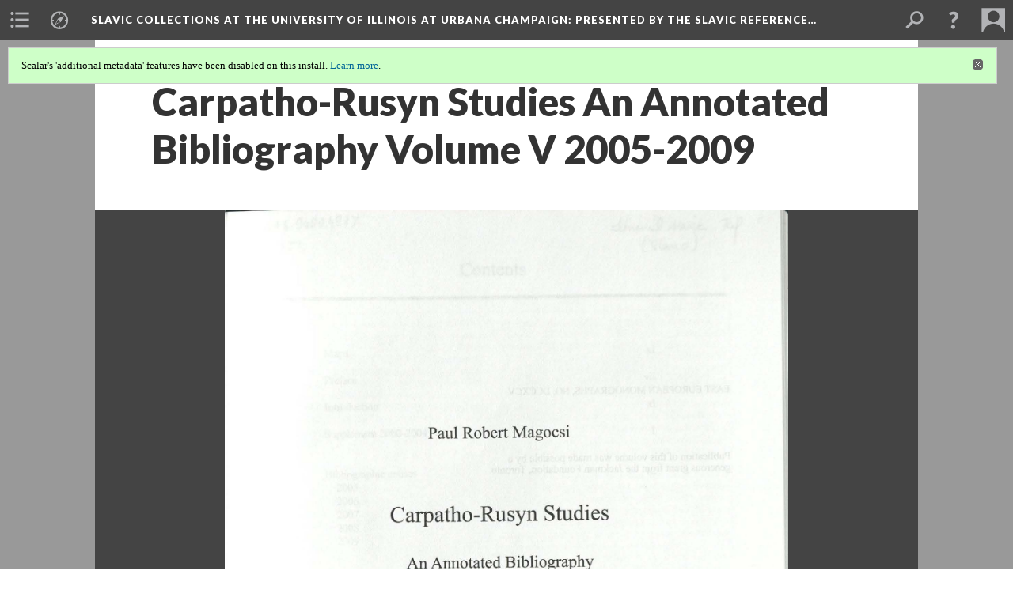

--- FILE ---
content_type: text/html; charset=UTF-8
request_url: https://scalar.usc.edu/works/slavic-collection/media/carpatho-rusyn-studies-an-annotated-bibliography-volume-v-2005-2009
body_size: 20455
content:
<?xml version="1.0" encoding="UTF-8"?>
<!DOCTYPE html>
<html xml:lang="en" lang="en"
	xmlns:rdf="http://www.w3.org/1999/02/22-rdf-syntax-ns#"
	xmlns:rdfs="http://www.w3.org/2000/01/rdf-schema#"
	xmlns:dc="http://purl.org/dc/elements/1.1/"
	xmlns:dcterms="http://purl.org/dc/terms/"
	xmlns:ctag="http://commontag.org/ns#"
	xmlns:art="http://simile.mit.edu/2003/10/ontologies/artstor#"
	xmlns:sioc="http://rdfs.org/sioc/ns#"
	xmlns:sioctypes="http://rdfs.org/sioc/types#"
	xmlns:foaf="http://xmlns.com/foaf/0.1/"
	xmlns:owl="http://www.w3.org/2002/07/owl#"
	xmlns:ov="http://open.vocab.org/terms/"
	xmlns:oac="http://www.openannotation.org/ns/"
	xmlns:scalar="http://scalar.usc.edu/2012/01/scalar-ns#"
	xmlns:shoah="http://tempuri.org/"
	xmlns:prov="http://www.w3.org/ns/prov#"
	xmlns:exif="http://ns.adobe.com/exif/1.0/"
	xmlns:iptc="http://ns.exiftool.ca/IPTC/IPTC/1.0/"
	xmlns:bibo="http://purl.org/ontology/bibo/"
	xmlns:id3="http://id3.org/id3v2.4.0#"
	xmlns:dwc="http://rs.tdwg.org/dwc/terms/"
	xmlns:vra="http://purl.org/vra/"
	xmlns:cp="http://scalar.cdla.oxycreates.org/commonplace/terms/"
	xmlns:tk="http://localcontexts.org/tk/"
	xmlns:gpano="http://ns.google.com/photos/1.0/panorama/"
>
<head>
<title>Carpatho-Rusyn Studies An Annotated Bibliography Volume V 2005-2009</title>
<base href="https://scalar.usc.edu/works/slavic-collection/media/carpatho-rusyn-studies-an-annotated-bibliography-volume-v-2005-2009.1" />
<meta name="description" content="Title page" />
<meta name="viewport" content="initial-scale=1, maximum-scale=1" />
<meta http-equiv="Content-Type" content="text/html; charset=UTF-8" />
<meta property="og:title" content="Slavic Collections at the University of Illinois at Urbana Champaign: Carpatho-Rusyn Studies An Annotated Bibliography Volume V 2005-2009" />
<meta property="og:site_name" content="Slavic Collections at the University of Illinois at Urbana Champaign: Presented by the Slavic Reference Service" />
<meta property="og:url" content="https://scalar.usc.edu/works/slavic-collection/media/carpatho-rusyn-studies-an-annotated-bibliography-volume-v-2005-2009" />
<meta property="og:description" content="Title page" />
<meta property="og:image" content="https://scalar.usc.edu/works/slavic-collection/media/Carpatho-Rusyn%20Studies%20An%20Annotated%20Bibliography%20Volume%20V%202005-2009_Page_1.jpg" />
<meta property="og:type" content="article" />
<link rel="canonical" href="https://scalar.usc.edu/works/slavic-collection/media/carpatho-rusyn-studies-an-annotated-bibliography-volume-v-2005-2009" />
<link rel="shortcut icon" href="https://scalar.usc.edu/works/system/application/views/arbors/html5_RDFa/favicon_16.gif" />
<link rel="apple-touch-icon" href="https://scalar.usc.edu/works/system/application/views/arbors/html5_RDFa/favicon_114.jpg" />
<link id="urn" rel="scalar:urn" href="urn:scalar:version:2221395" />
<link id="view" href="plain" />
<link id="default_view" href="plain" />
<link id="primary_role" rel="scalar:primary_role" href="http://scalar.usc.edu/2012/01/scalar-ns#Media" />
<link id="terms_of_service" rel="dcterms:accessRights" href="http://scalar.usc.edu/terms-of-service/" />
<link id="privacy_policy" rel="dcterms:accessRights" href="http://scalar.usc.edu/privacy-policy/" />
<link id="scalar_version" href="2.6.9
" />
<link id="book_id" href="34041" />
<link id="parent" href="https://scalar.usc.edu/works/slavic-collection/" />
<link id="approot" href="https://scalar.usc.edu/works/system/application/" />
<link id="flowplayer_key" href="#$095b1678109acb79c61" />
<link id="soundcloud_id" href="55070ba50cb72b8e26f220916c4d54a3" />
<link id="recaptcha2_site_key" href="6Lf3KioTAAAAAO6t462Rf3diixP1vprCIcGBTcVZ" />
<link id="recaptcha_public_key" href="6LcXg8sSAAAAAHH0MII0Enz8_u4QHQdStcJY1YGM" />
<link id="external_direct_hyperlink" href="true" />
<link id="google_maps_key" href="AIzaSyBOttvbPzBW47HCrZ24RZHaftXtHVwuvFU" />
<link id="harvard_art_museums_key" href="" />
<link id="CI_elapsed_time" href="0.0970" />
<link type="text/css" rel="stylesheet" href="https://scalar.usc.edu/works/system/application/views/melons/cantaloupe/css/reset.css" />
<link type="text/css" rel="stylesheet" href="https://scalar.usc.edu/works/system/application/views/melons/cantaloupe/css/bootstrap.min.css" />
<link type="text/css" rel="stylesheet" href="https://scalar.usc.edu/works/system/application/views/melons/cantaloupe/css/bootstrap-accessibility.css" />
<link type="text/css" rel="stylesheet" href="https://scalar.usc.edu/works/system/application/views/melons/cantaloupe/../../widgets/mediaelement/css/annotorious.css" />
<link type="text/css" rel="stylesheet" href="https://scalar.usc.edu/works/system/application/views/melons/cantaloupe/../../widgets/mediaelement/mediaelement.css" />
<link type="text/css" rel="stylesheet" href="https://scalar.usc.edu/works/system/application/views/melons/cantaloupe/css/common.css" />
<link type="text/css" rel="stylesheet" href="https://scalar.usc.edu/works/system/application/views/melons/cantaloupe/css/scalarvis.css" />
<link type="text/css" rel="stylesheet" href="https://scalar.usc.edu/works/system/application/views/melons/cantaloupe/css/header.css" />
<link type="text/css" rel="stylesheet" href="https://scalar.usc.edu/works/system/application/views/melons/cantaloupe/css/widgets.css" />
<link type="text/css" rel="stylesheet" href="https://scalar.usc.edu/works/system/application/views/melons/cantaloupe/css/responsive.css" />
<link type="text/css" rel="stylesheet" href="https://scalar.usc.edu/works/system/application/views/melons/cantaloupe/css/timeline.css" />
<link type="text/css" rel="stylesheet" href="https://scalar.usc.edu/works/system/application/views/melons/cantaloupe/css/timeline.theme.scalar.css" />
<link type="text/css" rel="stylesheet" href="https://scalar.usc.edu/works/system/application/views/melons/cantaloupe/css/screen_print.css" media="screen,print" />
<script type="text/javascript" src="https://scalar.usc.edu/works/system/application/views/arbors/html5_RDFa/js/jquery-3.4.1.min.js"></script>
<script type="text/javascript" src="https://www.google.com/recaptcha/api.js?render=explicit"></script>
<script type="text/javascript" src="https://scalar.usc.edu/works/system/application/views/melons/cantaloupe/js/bootstrap.min.js"></script>
<script type="text/javascript" src="https://scalar.usc.edu/works/system/application/views/melons/cantaloupe/js/jquery.bootstrap-modal.js"></script>
<script type="text/javascript" src="https://scalar.usc.edu/works/system/application/views/melons/cantaloupe/js/jquery.bootstrap-accessibility.js"></script>
<script type="text/javascript" src="https://scalar.usc.edu/works/system/application/views/melons/cantaloupe/js/main.js"></script>
<script type="text/javascript" src="https://scalar.usc.edu/works/system/application/views/melons/cantaloupe/js/jquery.dotdotdot.js"></script>
<script type="text/javascript" src="https://scalar.usc.edu/works/system/application/views/melons/cantaloupe/js/jquery.scrollTo.min.js"></script>
<script type="text/javascript" src="https://scalar.usc.edu/works/system/application/views/melons/cantaloupe/js/scalarheader.jquery.js"></script>
<script type="text/javascript" src="https://scalar.usc.edu/works/system/application/views/melons/cantaloupe/js/scalarpage.jquery.js"></script>
<script type="text/javascript" src="https://scalar.usc.edu/works/system/application/views/melons/cantaloupe/js/scalarmedia.jquery.js"></script>
<script type="text/javascript" src="https://scalar.usc.edu/works/system/application/views/melons/cantaloupe/js/scalarmediadetails.jquery.js"></script>
<script type="text/javascript" src="https://scalar.usc.edu/works/system/application/views/melons/cantaloupe/js/scalarindex.jquery.js"></script>
<script type="text/javascript" src="https://scalar.usc.edu/works/system/application/views/melons/cantaloupe/js/scalarhelp.jquery.js"></script>
<script type="text/javascript" src="https://scalar.usc.edu/works/system/application/views/melons/cantaloupe/js/scalarcomments.jquery.js"></script>
<script type="text/javascript" src="https://scalar.usc.edu/works/system/application/views/melons/cantaloupe/js/scalarsearch.jquery.js"></script>
<script type="text/javascript" src="https://scalar.usc.edu/works/system/application/views/melons/cantaloupe/js/scalarvisualizations.jquery.js"></script>
<script type="text/javascript" src="https://scalar.usc.edu/works/system/application/views/melons/cantaloupe/js/scalarstructuredgallery.jquery.js"></script>
<script type="text/javascript" src="https://scalar.usc.edu/works/system/application/views/melons/cantaloupe/js/scalarwidgets.jquery.js"></script>
<script type="text/javascript" src="https://scalar.usc.edu/works/system/application/views/melons/cantaloupe/js/scalarlenses.jquery.js"></script>
<script type="text/javascript" src="https://scalar.usc.edu/works/system/application/views/melons/cantaloupe/js/jquery.tabbing.js"></script>
</head>
<body class="primary_role_media">

<article role="main">
	<header>
		<noscript><div class="error notice-js-required"><p>This site requires Javascript to be turned on. Please <a href="http://www.btny.purdue.edu/enablejavascript.html">enable Javascript</a> and reload the page.</p></div></noscript>
		<div class="scalarnotice notice-book-msg" style="display:none;" data-cookie="ci_hide_scalar_book_msg">Scalar's 'additional metadata' features have been disabled on this install. <a href="https://scalar.usc.edu">Learn more</a>.</div>
		<!-- Book -->
		<span resource="https://scalar.usc.edu/works/slavic-collection" typeof="scalar:Book">
			<span property="dcterms:title" content="Slavic Collections at the University of Illinois at Urbana Champaign"><a id="book-title" href="https://scalar.usc.edu/works/slavic-collection/index">Slavic Collections at the University of Illinois at Urbana Champaign<span class="subtitle">: Presented by the Slavic Reference Service</span></a></span>
			<a class="metadata" tabindex="-1" inert rel="dcterms:hasPart" href="https://scalar.usc.edu/works/slavic-collection/media/carpatho-rusyn-studies-an-annotated-bibliography-volume-v-2005-2009"></a>
			<a class="metadata" tabindex="-1" inert rel="dcterms:tableOfContents" href="https://scalar.usc.edu/works/slavic-collection/toc"></a>
			<a class="metadata" tabindex="-1" inert rel="sioc:has_owner" href="https://scalar.usc.edu/works/slavic-collection/users/30171#index=0&role=author&listed=1"></a>
		</span>
		<span inert resource="https://scalar.usc.edu/works/slavic-collection/toc" typeof="scalar:Page">
			<span class="metadata" property="dcterms:title">Main Menu</span>
			<a class="metadata" tabindex="-1" rel="dcterms:references" href="https://scalar.usc.edu/works/slavic-collection/introduction#index=1"></a>
			<a class="metadata" tabindex="-1" rel="dcterms:references" href="https://scalar.usc.edu/works/slavic-collection/general-slavic-collection-part-2#index=2"></a>
			<a class="metadata" tabindex="-1" rel="dcterms:references" href="https://scalar.usc.edu/works/slavic-collection/general-slavic-collection-part-3#index=3"></a>
		</span>
		<span inert resource="https://scalar.usc.edu/works/slavic-collection/introduction" typeof="scalar:Composite">
			<a class="metadata" tabindex="-1" rel="dcterms:hasVersion" href="https://scalar.usc.edu/works/slavic-collection/introduction.114"></a>
			<a class="metadata" tabindex="-1" rel="dcterms:isPartOf" href="https://scalar.usc.edu/works/slavic-collection"></a>
		</span>
		<span inert resource="https://scalar.usc.edu/works/slavic-collection/introduction.114" typeof="scalar:Version">
			<span class="metadata" property="dcterms:title">General Slavic Reference Collection Section 1</span>
			<span class="metadata" property="dcterms:description">by the Slavic Reference Service</span>
			<a class="metadata" tabindex="-1" rel="dcterms:isVersionOf" href="https://scalar.usc.edu/works/slavic-collection/introduction"></a>
		</span>
		<span inert resource="https://scalar.usc.edu/works/slavic-collection/general-slavic-collection-part-2" typeof="scalar:Composite">
			<a class="metadata" tabindex="-1" rel="dcterms:hasVersion" href="https://scalar.usc.edu/works/slavic-collection/general-slavic-collection-part-2.9"></a>
			<a class="metadata" tabindex="-1" rel="dcterms:isPartOf" href="https://scalar.usc.edu/works/slavic-collection"></a>
		</span>
		<span inert resource="https://scalar.usc.edu/works/slavic-collection/general-slavic-collection-part-2.9" typeof="scalar:Version">
			<span class="metadata" property="dcterms:title">General Slavic Reference Collection Section 2</span>
			<span class="metadata" property="dcterms:description">by the Slavic Reference Service</span>
			<a class="metadata" tabindex="-1" rel="dcterms:isVersionOf" href="https://scalar.usc.edu/works/slavic-collection/general-slavic-collection-part-2"></a>
		</span>
		<span inert resource="https://scalar.usc.edu/works/slavic-collection/general-slavic-collection-part-3" typeof="scalar:Composite">
			<a class="metadata" tabindex="-1" rel="dcterms:hasVersion" href="https://scalar.usc.edu/works/slavic-collection/general-slavic-collection-part-3.5"></a>
			<a class="metadata" tabindex="-1" rel="dcterms:isPartOf" href="https://scalar.usc.edu/works/slavic-collection"></a>
		</span>
		<span inert resource="https://scalar.usc.edu/works/slavic-collection/general-slavic-collection-part-3.5" typeof="scalar:Version">
			<span class="metadata" property="dcterms:title">General Slavic Reference Collection Section 3</span>
			<span class="metadata" property="dcterms:description">by the Slavic Reference Service</span>
			<a class="metadata" tabindex="-1" rel="dcterms:isVersionOf" href="https://scalar.usc.edu/works/slavic-collection/general-slavic-collection-part-3"></a>
		</span>
		<span resource="https://scalar.usc.edu/works/slavic-collection/users/30171" typeof="foaf:Person">
			<span class="metadata" aria-hidden="true" property="foaf:name">Kevin Adams</span>
			<span class="metadata" aria-hidden="true" property="foaf:mbox_sha1sum">6cb6be2c7656b88c8549564c29e76ac9997584ca</span>
		</span>
		<!-- Page -->
		<h1 property="dcterms:title">Carpatho-Rusyn Studies An Annotated Bibliography Volume V 2005-2009</h1>
		<span resource="https://scalar.usc.edu/works/slavic-collection/media/carpatho-rusyn-studies-an-annotated-bibliography-volume-v-2005-2009" typeof="scalar:Media">
			<a class="metadata" tabindex="-1" inert rel="dcterms:hasVersion" href="https://scalar.usc.edu/works/slavic-collection/media/carpatho-rusyn-studies-an-annotated-bibliography-volume-v-2005-2009.1"></a>
			<a class="metadata" tabindex="-1" inert rel="dcterms:isPartOf" href="https://scalar.usc.edu/works/slavic-collection"></a>
			<span class="metadata" aria-hidden="true" property="scalar:isLive">1</span>
			<a class="metadata" tabindex="-1" aria-hidden="true" rel="art:thumbnail" href="http://scalar.usc.edu/works/slavic-collection/media/Carpatho-Rusyn Studies An Annotated Bibliography Volume V 2005-2009_Page_1_thumb.jpg"></a>
			<a class="metadata" tabindex="-1" aria-hidden="true" rel="prov:wasAttributedTo" href="https://scalar.usc.edu/works/slavic-collection/users/30171"></a>
			<span class="metadata" aria-hidden="true" property="dcterms:created">2019-07-30T12:52:25-07:00</span>
			<a class="metadata" tabindex="-1" aria-hidden="true" rel="scalar:urn" href="urn:scalar:content:897187"></a>
		</span>
		<span resource="https://scalar.usc.edu/works/slavic-collection/users/30171" typeof="foaf:Person">
			<span class="metadata" aria-hidden="true" property="foaf:name">Kevin Adams</span>
			<span class="metadata" aria-hidden="true" property="foaf:mbox_sha1sum">6cb6be2c7656b88c8549564c29e76ac9997584ca</span>
		</span>
		<span class="metadata" inert id="book-id">34041</span>
		<a class="metadata" tabindex="-1" inert rel="dcterms:isVersionOf" href="https://scalar.usc.edu/works/slavic-collection/media/carpatho-rusyn-studies-an-annotated-bibliography-volume-v-2005-2009"></a>
		<span class="metadata" aria-hidden="true" property="ov:versionnumber">1</span>
		<span class="metadata" aria-hidden="true" property="dcterms:description">Title page</span>
		<a class="metadata" tabindex="-1" aria-hidden="true" rel="art:url" href="https://scalar.usc.edu/works/slavic-collection/media/Carpatho-Rusyn Studies An Annotated Bibliography Volume V 2005-2009_Page_1.jpg"></a>
		<span class="metadata" aria-hidden="true" property="scalar:defaultView">plain</span>
		<a class="metadata" tabindex="-1" aria-hidden="true" rel="prov:wasAttributedTo" href="https://scalar.usc.edu/works/slavic-collection/users/30171"></a>
		<span class="metadata" aria-hidden="true" property="dcterms:created">2019-07-30T12:52:28-07:00</span>
		<a class="metadata" tabindex="-1" aria-hidden="true" rel="scalar:urn" href="urn:scalar:version:2221395"></a>
		<span resource="https://scalar.usc.edu/works/slavic-collection/users/30171" typeof="foaf:Person">
			<span class="metadata" aria-hidden="true" property="foaf:name">Kevin Adams</span>
			<span class="metadata" aria-hidden="true" property="foaf:mbox_sha1sum">6cb6be2c7656b88c8549564c29e76ac9997584ca</span>
		</span>
	</header>
	<span property="sioc:content"></span>

	<section>
		<h1>This page is referenced by:</h1>
		<ul class="has_reference">
			<li>
				<a inert rel="dcterms:isReferencedBy" href="https://scalar.usc.edu/works/slavic-collection/carpatho-rusyn-studies-an-annotated-bibliography-volume-v-2005-2009.1"></a>
				<span resource="https://scalar.usc.edu/works/slavic-collection/carpatho-rusyn-studies-an-annotated-bibliography-volume-v-2005-2009" typeof="scalar:Composite">
					<a inert rel="dcterms:hasVersion" href="https://scalar.usc.edu/works/slavic-collection/carpatho-rusyn-studies-an-annotated-bibliography-volume-v-2005-2009.1"></a>
					<span class="metadata" aria-hidden="true" property="scalar:isLive">1</span>
					<a class="metadata" tabindex="-1" aria-hidden="true" rel="prov:wasAttributedTo" href="https://scalar.usc.edu/works/slavic-collection/users/30171"></a>
					<span class="metadata" aria-hidden="true" property="dcterms:created">2019-07-30T12:54:46-07:00</span>
					<a class="metadata" tabindex="-1" aria-hidden="true" rel="scalar:urn" href="urn:scalar:content:897190"></a>
				</span>
				<span inert resource="https://scalar.usc.edu/works/slavic-collection/carpatho-rusyn-studies-an-annotated-bibliography-volume-v-2005-2009.1" typeof="scalar:Version">
					<span property="dcterms:title" content="Carpatho-Rusyn Studies An Annotated Bibliography Volume V 2005-2009">
						<a href="https://scalar.usc.edu/works/slavic-collection/carpatho-rusyn-studies-an-annotated-bibliography-volume-v-2005-2009">Carpatho-Rusyn Studies An Annotated Bibliography Volume V 2005-2009</a>
					</span>
					<a rel="dcterms:isVersionOf" href="https://scalar.usc.edu/works/slavic-collection/carpatho-rusyn-studies-an-annotated-bibliography-volume-v-2005-2009"></a>
					<span class="metadata" aria-hidden="true" property="ov:versionnumber">1</span>
					<span class="metadata" aria-hidden="true" property="dcterms:description">Q.016.94004917 M275c V.2</span>
					<span class="metadata" aria-hidden="true" property="scalar:defaultView">gallery</span>
					<a class="metadata" tabindex="-1" aria-hidden="true" rel="prov:wasAttributedTo" href="https://scalar.usc.edu/works/slavic-collection/users/30171"></a>
					<span class="metadata" aria-hidden="true" property="dcterms:created">2019-07-30T12:54:46-07:00</span>
					<a class="metadata" tabindex="-1" aria-hidden="true" rel="scalar:urn" href="urn:scalar:version:2221398"></a>
					<span class="metadata" property="sioc:content"><a name="scalar-inline-media" data-size="small" data-align="left" data-caption="description" data-annotations="" class="inline" href="http://scalar.usc.edu/works/slavic-collection/media/Carpatho-Rusyn Studies An Annotated Bibliography Volume V 2005-2009_Page_1.jpg" resource="media/carpatho-rusyn-studies-an-annotated-bibliography-volume-v-2005-2009"></a><br /><a name="scalar-inline-media" data-size="small" data-align="left" data-caption="description" data-annotations="" class="inline" href="http://scalar.usc.edu/works/slavic-collection/media/Carpatho-Rusyn Studies An Annotated Bibliography Volume V 2005-2009_Page_2.jpg" resource="media/carpatho-rusyn-studies-an-annotated-bibliography-volume-v-2005-1"></a><br /><a name="scalar-inline-media" data-size="small" data-align="left" data-caption="description" data-annotations="" class="inline" href="http://scalar.usc.edu/works/slavic-collection/media/Carpatho-Rusyn Studies An Annotated Bibliography Volume V 2005-2009_Page_3.jpg" resource="media/carpatho-rusyn-studies-an-annotated-bibliography-volume-v-2005-2"></a></span>
				</span>
			</li>
		</ul>
	</section>
	</article>

</body>
</html>
